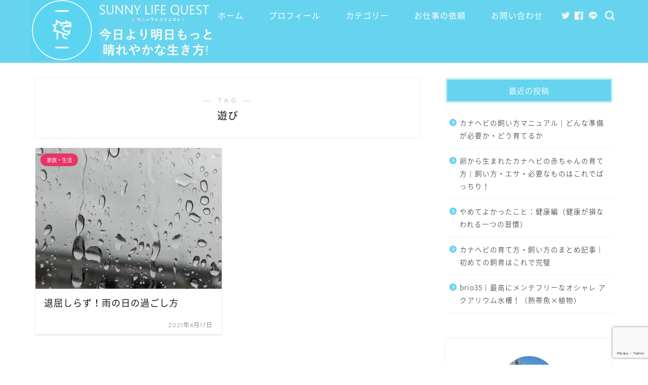

--- FILE ---
content_type: text/html; charset=utf-8
request_url: https://www.google.com/recaptcha/api2/anchor?ar=1&k=6LfVlZkaAAAAACHaSKtfBBqHTUn_0UIKaJpT-qLl&co=aHR0cHM6Ly9zdW5ueWxpZmUtcXVlc3QuY29tOjQ0Mw..&hl=en&v=N67nZn4AqZkNcbeMu4prBgzg&size=invisible&anchor-ms=20000&execute-ms=30000&cb=soh9ccocgb2q
body_size: 48335
content:
<!DOCTYPE HTML><html dir="ltr" lang="en"><head><meta http-equiv="Content-Type" content="text/html; charset=UTF-8">
<meta http-equiv="X-UA-Compatible" content="IE=edge">
<title>reCAPTCHA</title>
<style type="text/css">
/* cyrillic-ext */
@font-face {
  font-family: 'Roboto';
  font-style: normal;
  font-weight: 400;
  font-stretch: 100%;
  src: url(//fonts.gstatic.com/s/roboto/v48/KFO7CnqEu92Fr1ME7kSn66aGLdTylUAMa3GUBHMdazTgWw.woff2) format('woff2');
  unicode-range: U+0460-052F, U+1C80-1C8A, U+20B4, U+2DE0-2DFF, U+A640-A69F, U+FE2E-FE2F;
}
/* cyrillic */
@font-face {
  font-family: 'Roboto';
  font-style: normal;
  font-weight: 400;
  font-stretch: 100%;
  src: url(//fonts.gstatic.com/s/roboto/v48/KFO7CnqEu92Fr1ME7kSn66aGLdTylUAMa3iUBHMdazTgWw.woff2) format('woff2');
  unicode-range: U+0301, U+0400-045F, U+0490-0491, U+04B0-04B1, U+2116;
}
/* greek-ext */
@font-face {
  font-family: 'Roboto';
  font-style: normal;
  font-weight: 400;
  font-stretch: 100%;
  src: url(//fonts.gstatic.com/s/roboto/v48/KFO7CnqEu92Fr1ME7kSn66aGLdTylUAMa3CUBHMdazTgWw.woff2) format('woff2');
  unicode-range: U+1F00-1FFF;
}
/* greek */
@font-face {
  font-family: 'Roboto';
  font-style: normal;
  font-weight: 400;
  font-stretch: 100%;
  src: url(//fonts.gstatic.com/s/roboto/v48/KFO7CnqEu92Fr1ME7kSn66aGLdTylUAMa3-UBHMdazTgWw.woff2) format('woff2');
  unicode-range: U+0370-0377, U+037A-037F, U+0384-038A, U+038C, U+038E-03A1, U+03A3-03FF;
}
/* math */
@font-face {
  font-family: 'Roboto';
  font-style: normal;
  font-weight: 400;
  font-stretch: 100%;
  src: url(//fonts.gstatic.com/s/roboto/v48/KFO7CnqEu92Fr1ME7kSn66aGLdTylUAMawCUBHMdazTgWw.woff2) format('woff2');
  unicode-range: U+0302-0303, U+0305, U+0307-0308, U+0310, U+0312, U+0315, U+031A, U+0326-0327, U+032C, U+032F-0330, U+0332-0333, U+0338, U+033A, U+0346, U+034D, U+0391-03A1, U+03A3-03A9, U+03B1-03C9, U+03D1, U+03D5-03D6, U+03F0-03F1, U+03F4-03F5, U+2016-2017, U+2034-2038, U+203C, U+2040, U+2043, U+2047, U+2050, U+2057, U+205F, U+2070-2071, U+2074-208E, U+2090-209C, U+20D0-20DC, U+20E1, U+20E5-20EF, U+2100-2112, U+2114-2115, U+2117-2121, U+2123-214F, U+2190, U+2192, U+2194-21AE, U+21B0-21E5, U+21F1-21F2, U+21F4-2211, U+2213-2214, U+2216-22FF, U+2308-230B, U+2310, U+2319, U+231C-2321, U+2336-237A, U+237C, U+2395, U+239B-23B7, U+23D0, U+23DC-23E1, U+2474-2475, U+25AF, U+25B3, U+25B7, U+25BD, U+25C1, U+25CA, U+25CC, U+25FB, U+266D-266F, U+27C0-27FF, U+2900-2AFF, U+2B0E-2B11, U+2B30-2B4C, U+2BFE, U+3030, U+FF5B, U+FF5D, U+1D400-1D7FF, U+1EE00-1EEFF;
}
/* symbols */
@font-face {
  font-family: 'Roboto';
  font-style: normal;
  font-weight: 400;
  font-stretch: 100%;
  src: url(//fonts.gstatic.com/s/roboto/v48/KFO7CnqEu92Fr1ME7kSn66aGLdTylUAMaxKUBHMdazTgWw.woff2) format('woff2');
  unicode-range: U+0001-000C, U+000E-001F, U+007F-009F, U+20DD-20E0, U+20E2-20E4, U+2150-218F, U+2190, U+2192, U+2194-2199, U+21AF, U+21E6-21F0, U+21F3, U+2218-2219, U+2299, U+22C4-22C6, U+2300-243F, U+2440-244A, U+2460-24FF, U+25A0-27BF, U+2800-28FF, U+2921-2922, U+2981, U+29BF, U+29EB, U+2B00-2BFF, U+4DC0-4DFF, U+FFF9-FFFB, U+10140-1018E, U+10190-1019C, U+101A0, U+101D0-101FD, U+102E0-102FB, U+10E60-10E7E, U+1D2C0-1D2D3, U+1D2E0-1D37F, U+1F000-1F0FF, U+1F100-1F1AD, U+1F1E6-1F1FF, U+1F30D-1F30F, U+1F315, U+1F31C, U+1F31E, U+1F320-1F32C, U+1F336, U+1F378, U+1F37D, U+1F382, U+1F393-1F39F, U+1F3A7-1F3A8, U+1F3AC-1F3AF, U+1F3C2, U+1F3C4-1F3C6, U+1F3CA-1F3CE, U+1F3D4-1F3E0, U+1F3ED, U+1F3F1-1F3F3, U+1F3F5-1F3F7, U+1F408, U+1F415, U+1F41F, U+1F426, U+1F43F, U+1F441-1F442, U+1F444, U+1F446-1F449, U+1F44C-1F44E, U+1F453, U+1F46A, U+1F47D, U+1F4A3, U+1F4B0, U+1F4B3, U+1F4B9, U+1F4BB, U+1F4BF, U+1F4C8-1F4CB, U+1F4D6, U+1F4DA, U+1F4DF, U+1F4E3-1F4E6, U+1F4EA-1F4ED, U+1F4F7, U+1F4F9-1F4FB, U+1F4FD-1F4FE, U+1F503, U+1F507-1F50B, U+1F50D, U+1F512-1F513, U+1F53E-1F54A, U+1F54F-1F5FA, U+1F610, U+1F650-1F67F, U+1F687, U+1F68D, U+1F691, U+1F694, U+1F698, U+1F6AD, U+1F6B2, U+1F6B9-1F6BA, U+1F6BC, U+1F6C6-1F6CF, U+1F6D3-1F6D7, U+1F6E0-1F6EA, U+1F6F0-1F6F3, U+1F6F7-1F6FC, U+1F700-1F7FF, U+1F800-1F80B, U+1F810-1F847, U+1F850-1F859, U+1F860-1F887, U+1F890-1F8AD, U+1F8B0-1F8BB, U+1F8C0-1F8C1, U+1F900-1F90B, U+1F93B, U+1F946, U+1F984, U+1F996, U+1F9E9, U+1FA00-1FA6F, U+1FA70-1FA7C, U+1FA80-1FA89, U+1FA8F-1FAC6, U+1FACE-1FADC, U+1FADF-1FAE9, U+1FAF0-1FAF8, U+1FB00-1FBFF;
}
/* vietnamese */
@font-face {
  font-family: 'Roboto';
  font-style: normal;
  font-weight: 400;
  font-stretch: 100%;
  src: url(//fonts.gstatic.com/s/roboto/v48/KFO7CnqEu92Fr1ME7kSn66aGLdTylUAMa3OUBHMdazTgWw.woff2) format('woff2');
  unicode-range: U+0102-0103, U+0110-0111, U+0128-0129, U+0168-0169, U+01A0-01A1, U+01AF-01B0, U+0300-0301, U+0303-0304, U+0308-0309, U+0323, U+0329, U+1EA0-1EF9, U+20AB;
}
/* latin-ext */
@font-face {
  font-family: 'Roboto';
  font-style: normal;
  font-weight: 400;
  font-stretch: 100%;
  src: url(//fonts.gstatic.com/s/roboto/v48/KFO7CnqEu92Fr1ME7kSn66aGLdTylUAMa3KUBHMdazTgWw.woff2) format('woff2');
  unicode-range: U+0100-02BA, U+02BD-02C5, U+02C7-02CC, U+02CE-02D7, U+02DD-02FF, U+0304, U+0308, U+0329, U+1D00-1DBF, U+1E00-1E9F, U+1EF2-1EFF, U+2020, U+20A0-20AB, U+20AD-20C0, U+2113, U+2C60-2C7F, U+A720-A7FF;
}
/* latin */
@font-face {
  font-family: 'Roboto';
  font-style: normal;
  font-weight: 400;
  font-stretch: 100%;
  src: url(//fonts.gstatic.com/s/roboto/v48/KFO7CnqEu92Fr1ME7kSn66aGLdTylUAMa3yUBHMdazQ.woff2) format('woff2');
  unicode-range: U+0000-00FF, U+0131, U+0152-0153, U+02BB-02BC, U+02C6, U+02DA, U+02DC, U+0304, U+0308, U+0329, U+2000-206F, U+20AC, U+2122, U+2191, U+2193, U+2212, U+2215, U+FEFF, U+FFFD;
}
/* cyrillic-ext */
@font-face {
  font-family: 'Roboto';
  font-style: normal;
  font-weight: 500;
  font-stretch: 100%;
  src: url(//fonts.gstatic.com/s/roboto/v48/KFO7CnqEu92Fr1ME7kSn66aGLdTylUAMa3GUBHMdazTgWw.woff2) format('woff2');
  unicode-range: U+0460-052F, U+1C80-1C8A, U+20B4, U+2DE0-2DFF, U+A640-A69F, U+FE2E-FE2F;
}
/* cyrillic */
@font-face {
  font-family: 'Roboto';
  font-style: normal;
  font-weight: 500;
  font-stretch: 100%;
  src: url(//fonts.gstatic.com/s/roboto/v48/KFO7CnqEu92Fr1ME7kSn66aGLdTylUAMa3iUBHMdazTgWw.woff2) format('woff2');
  unicode-range: U+0301, U+0400-045F, U+0490-0491, U+04B0-04B1, U+2116;
}
/* greek-ext */
@font-face {
  font-family: 'Roboto';
  font-style: normal;
  font-weight: 500;
  font-stretch: 100%;
  src: url(//fonts.gstatic.com/s/roboto/v48/KFO7CnqEu92Fr1ME7kSn66aGLdTylUAMa3CUBHMdazTgWw.woff2) format('woff2');
  unicode-range: U+1F00-1FFF;
}
/* greek */
@font-face {
  font-family: 'Roboto';
  font-style: normal;
  font-weight: 500;
  font-stretch: 100%;
  src: url(//fonts.gstatic.com/s/roboto/v48/KFO7CnqEu92Fr1ME7kSn66aGLdTylUAMa3-UBHMdazTgWw.woff2) format('woff2');
  unicode-range: U+0370-0377, U+037A-037F, U+0384-038A, U+038C, U+038E-03A1, U+03A3-03FF;
}
/* math */
@font-face {
  font-family: 'Roboto';
  font-style: normal;
  font-weight: 500;
  font-stretch: 100%;
  src: url(//fonts.gstatic.com/s/roboto/v48/KFO7CnqEu92Fr1ME7kSn66aGLdTylUAMawCUBHMdazTgWw.woff2) format('woff2');
  unicode-range: U+0302-0303, U+0305, U+0307-0308, U+0310, U+0312, U+0315, U+031A, U+0326-0327, U+032C, U+032F-0330, U+0332-0333, U+0338, U+033A, U+0346, U+034D, U+0391-03A1, U+03A3-03A9, U+03B1-03C9, U+03D1, U+03D5-03D6, U+03F0-03F1, U+03F4-03F5, U+2016-2017, U+2034-2038, U+203C, U+2040, U+2043, U+2047, U+2050, U+2057, U+205F, U+2070-2071, U+2074-208E, U+2090-209C, U+20D0-20DC, U+20E1, U+20E5-20EF, U+2100-2112, U+2114-2115, U+2117-2121, U+2123-214F, U+2190, U+2192, U+2194-21AE, U+21B0-21E5, U+21F1-21F2, U+21F4-2211, U+2213-2214, U+2216-22FF, U+2308-230B, U+2310, U+2319, U+231C-2321, U+2336-237A, U+237C, U+2395, U+239B-23B7, U+23D0, U+23DC-23E1, U+2474-2475, U+25AF, U+25B3, U+25B7, U+25BD, U+25C1, U+25CA, U+25CC, U+25FB, U+266D-266F, U+27C0-27FF, U+2900-2AFF, U+2B0E-2B11, U+2B30-2B4C, U+2BFE, U+3030, U+FF5B, U+FF5D, U+1D400-1D7FF, U+1EE00-1EEFF;
}
/* symbols */
@font-face {
  font-family: 'Roboto';
  font-style: normal;
  font-weight: 500;
  font-stretch: 100%;
  src: url(//fonts.gstatic.com/s/roboto/v48/KFO7CnqEu92Fr1ME7kSn66aGLdTylUAMaxKUBHMdazTgWw.woff2) format('woff2');
  unicode-range: U+0001-000C, U+000E-001F, U+007F-009F, U+20DD-20E0, U+20E2-20E4, U+2150-218F, U+2190, U+2192, U+2194-2199, U+21AF, U+21E6-21F0, U+21F3, U+2218-2219, U+2299, U+22C4-22C6, U+2300-243F, U+2440-244A, U+2460-24FF, U+25A0-27BF, U+2800-28FF, U+2921-2922, U+2981, U+29BF, U+29EB, U+2B00-2BFF, U+4DC0-4DFF, U+FFF9-FFFB, U+10140-1018E, U+10190-1019C, U+101A0, U+101D0-101FD, U+102E0-102FB, U+10E60-10E7E, U+1D2C0-1D2D3, U+1D2E0-1D37F, U+1F000-1F0FF, U+1F100-1F1AD, U+1F1E6-1F1FF, U+1F30D-1F30F, U+1F315, U+1F31C, U+1F31E, U+1F320-1F32C, U+1F336, U+1F378, U+1F37D, U+1F382, U+1F393-1F39F, U+1F3A7-1F3A8, U+1F3AC-1F3AF, U+1F3C2, U+1F3C4-1F3C6, U+1F3CA-1F3CE, U+1F3D4-1F3E0, U+1F3ED, U+1F3F1-1F3F3, U+1F3F5-1F3F7, U+1F408, U+1F415, U+1F41F, U+1F426, U+1F43F, U+1F441-1F442, U+1F444, U+1F446-1F449, U+1F44C-1F44E, U+1F453, U+1F46A, U+1F47D, U+1F4A3, U+1F4B0, U+1F4B3, U+1F4B9, U+1F4BB, U+1F4BF, U+1F4C8-1F4CB, U+1F4D6, U+1F4DA, U+1F4DF, U+1F4E3-1F4E6, U+1F4EA-1F4ED, U+1F4F7, U+1F4F9-1F4FB, U+1F4FD-1F4FE, U+1F503, U+1F507-1F50B, U+1F50D, U+1F512-1F513, U+1F53E-1F54A, U+1F54F-1F5FA, U+1F610, U+1F650-1F67F, U+1F687, U+1F68D, U+1F691, U+1F694, U+1F698, U+1F6AD, U+1F6B2, U+1F6B9-1F6BA, U+1F6BC, U+1F6C6-1F6CF, U+1F6D3-1F6D7, U+1F6E0-1F6EA, U+1F6F0-1F6F3, U+1F6F7-1F6FC, U+1F700-1F7FF, U+1F800-1F80B, U+1F810-1F847, U+1F850-1F859, U+1F860-1F887, U+1F890-1F8AD, U+1F8B0-1F8BB, U+1F8C0-1F8C1, U+1F900-1F90B, U+1F93B, U+1F946, U+1F984, U+1F996, U+1F9E9, U+1FA00-1FA6F, U+1FA70-1FA7C, U+1FA80-1FA89, U+1FA8F-1FAC6, U+1FACE-1FADC, U+1FADF-1FAE9, U+1FAF0-1FAF8, U+1FB00-1FBFF;
}
/* vietnamese */
@font-face {
  font-family: 'Roboto';
  font-style: normal;
  font-weight: 500;
  font-stretch: 100%;
  src: url(//fonts.gstatic.com/s/roboto/v48/KFO7CnqEu92Fr1ME7kSn66aGLdTylUAMa3OUBHMdazTgWw.woff2) format('woff2');
  unicode-range: U+0102-0103, U+0110-0111, U+0128-0129, U+0168-0169, U+01A0-01A1, U+01AF-01B0, U+0300-0301, U+0303-0304, U+0308-0309, U+0323, U+0329, U+1EA0-1EF9, U+20AB;
}
/* latin-ext */
@font-face {
  font-family: 'Roboto';
  font-style: normal;
  font-weight: 500;
  font-stretch: 100%;
  src: url(//fonts.gstatic.com/s/roboto/v48/KFO7CnqEu92Fr1ME7kSn66aGLdTylUAMa3KUBHMdazTgWw.woff2) format('woff2');
  unicode-range: U+0100-02BA, U+02BD-02C5, U+02C7-02CC, U+02CE-02D7, U+02DD-02FF, U+0304, U+0308, U+0329, U+1D00-1DBF, U+1E00-1E9F, U+1EF2-1EFF, U+2020, U+20A0-20AB, U+20AD-20C0, U+2113, U+2C60-2C7F, U+A720-A7FF;
}
/* latin */
@font-face {
  font-family: 'Roboto';
  font-style: normal;
  font-weight: 500;
  font-stretch: 100%;
  src: url(//fonts.gstatic.com/s/roboto/v48/KFO7CnqEu92Fr1ME7kSn66aGLdTylUAMa3yUBHMdazQ.woff2) format('woff2');
  unicode-range: U+0000-00FF, U+0131, U+0152-0153, U+02BB-02BC, U+02C6, U+02DA, U+02DC, U+0304, U+0308, U+0329, U+2000-206F, U+20AC, U+2122, U+2191, U+2193, U+2212, U+2215, U+FEFF, U+FFFD;
}
/* cyrillic-ext */
@font-face {
  font-family: 'Roboto';
  font-style: normal;
  font-weight: 900;
  font-stretch: 100%;
  src: url(//fonts.gstatic.com/s/roboto/v48/KFO7CnqEu92Fr1ME7kSn66aGLdTylUAMa3GUBHMdazTgWw.woff2) format('woff2');
  unicode-range: U+0460-052F, U+1C80-1C8A, U+20B4, U+2DE0-2DFF, U+A640-A69F, U+FE2E-FE2F;
}
/* cyrillic */
@font-face {
  font-family: 'Roboto';
  font-style: normal;
  font-weight: 900;
  font-stretch: 100%;
  src: url(//fonts.gstatic.com/s/roboto/v48/KFO7CnqEu92Fr1ME7kSn66aGLdTylUAMa3iUBHMdazTgWw.woff2) format('woff2');
  unicode-range: U+0301, U+0400-045F, U+0490-0491, U+04B0-04B1, U+2116;
}
/* greek-ext */
@font-face {
  font-family: 'Roboto';
  font-style: normal;
  font-weight: 900;
  font-stretch: 100%;
  src: url(//fonts.gstatic.com/s/roboto/v48/KFO7CnqEu92Fr1ME7kSn66aGLdTylUAMa3CUBHMdazTgWw.woff2) format('woff2');
  unicode-range: U+1F00-1FFF;
}
/* greek */
@font-face {
  font-family: 'Roboto';
  font-style: normal;
  font-weight: 900;
  font-stretch: 100%;
  src: url(//fonts.gstatic.com/s/roboto/v48/KFO7CnqEu92Fr1ME7kSn66aGLdTylUAMa3-UBHMdazTgWw.woff2) format('woff2');
  unicode-range: U+0370-0377, U+037A-037F, U+0384-038A, U+038C, U+038E-03A1, U+03A3-03FF;
}
/* math */
@font-face {
  font-family: 'Roboto';
  font-style: normal;
  font-weight: 900;
  font-stretch: 100%;
  src: url(//fonts.gstatic.com/s/roboto/v48/KFO7CnqEu92Fr1ME7kSn66aGLdTylUAMawCUBHMdazTgWw.woff2) format('woff2');
  unicode-range: U+0302-0303, U+0305, U+0307-0308, U+0310, U+0312, U+0315, U+031A, U+0326-0327, U+032C, U+032F-0330, U+0332-0333, U+0338, U+033A, U+0346, U+034D, U+0391-03A1, U+03A3-03A9, U+03B1-03C9, U+03D1, U+03D5-03D6, U+03F0-03F1, U+03F4-03F5, U+2016-2017, U+2034-2038, U+203C, U+2040, U+2043, U+2047, U+2050, U+2057, U+205F, U+2070-2071, U+2074-208E, U+2090-209C, U+20D0-20DC, U+20E1, U+20E5-20EF, U+2100-2112, U+2114-2115, U+2117-2121, U+2123-214F, U+2190, U+2192, U+2194-21AE, U+21B0-21E5, U+21F1-21F2, U+21F4-2211, U+2213-2214, U+2216-22FF, U+2308-230B, U+2310, U+2319, U+231C-2321, U+2336-237A, U+237C, U+2395, U+239B-23B7, U+23D0, U+23DC-23E1, U+2474-2475, U+25AF, U+25B3, U+25B7, U+25BD, U+25C1, U+25CA, U+25CC, U+25FB, U+266D-266F, U+27C0-27FF, U+2900-2AFF, U+2B0E-2B11, U+2B30-2B4C, U+2BFE, U+3030, U+FF5B, U+FF5D, U+1D400-1D7FF, U+1EE00-1EEFF;
}
/* symbols */
@font-face {
  font-family: 'Roboto';
  font-style: normal;
  font-weight: 900;
  font-stretch: 100%;
  src: url(//fonts.gstatic.com/s/roboto/v48/KFO7CnqEu92Fr1ME7kSn66aGLdTylUAMaxKUBHMdazTgWw.woff2) format('woff2');
  unicode-range: U+0001-000C, U+000E-001F, U+007F-009F, U+20DD-20E0, U+20E2-20E4, U+2150-218F, U+2190, U+2192, U+2194-2199, U+21AF, U+21E6-21F0, U+21F3, U+2218-2219, U+2299, U+22C4-22C6, U+2300-243F, U+2440-244A, U+2460-24FF, U+25A0-27BF, U+2800-28FF, U+2921-2922, U+2981, U+29BF, U+29EB, U+2B00-2BFF, U+4DC0-4DFF, U+FFF9-FFFB, U+10140-1018E, U+10190-1019C, U+101A0, U+101D0-101FD, U+102E0-102FB, U+10E60-10E7E, U+1D2C0-1D2D3, U+1D2E0-1D37F, U+1F000-1F0FF, U+1F100-1F1AD, U+1F1E6-1F1FF, U+1F30D-1F30F, U+1F315, U+1F31C, U+1F31E, U+1F320-1F32C, U+1F336, U+1F378, U+1F37D, U+1F382, U+1F393-1F39F, U+1F3A7-1F3A8, U+1F3AC-1F3AF, U+1F3C2, U+1F3C4-1F3C6, U+1F3CA-1F3CE, U+1F3D4-1F3E0, U+1F3ED, U+1F3F1-1F3F3, U+1F3F5-1F3F7, U+1F408, U+1F415, U+1F41F, U+1F426, U+1F43F, U+1F441-1F442, U+1F444, U+1F446-1F449, U+1F44C-1F44E, U+1F453, U+1F46A, U+1F47D, U+1F4A3, U+1F4B0, U+1F4B3, U+1F4B9, U+1F4BB, U+1F4BF, U+1F4C8-1F4CB, U+1F4D6, U+1F4DA, U+1F4DF, U+1F4E3-1F4E6, U+1F4EA-1F4ED, U+1F4F7, U+1F4F9-1F4FB, U+1F4FD-1F4FE, U+1F503, U+1F507-1F50B, U+1F50D, U+1F512-1F513, U+1F53E-1F54A, U+1F54F-1F5FA, U+1F610, U+1F650-1F67F, U+1F687, U+1F68D, U+1F691, U+1F694, U+1F698, U+1F6AD, U+1F6B2, U+1F6B9-1F6BA, U+1F6BC, U+1F6C6-1F6CF, U+1F6D3-1F6D7, U+1F6E0-1F6EA, U+1F6F0-1F6F3, U+1F6F7-1F6FC, U+1F700-1F7FF, U+1F800-1F80B, U+1F810-1F847, U+1F850-1F859, U+1F860-1F887, U+1F890-1F8AD, U+1F8B0-1F8BB, U+1F8C0-1F8C1, U+1F900-1F90B, U+1F93B, U+1F946, U+1F984, U+1F996, U+1F9E9, U+1FA00-1FA6F, U+1FA70-1FA7C, U+1FA80-1FA89, U+1FA8F-1FAC6, U+1FACE-1FADC, U+1FADF-1FAE9, U+1FAF0-1FAF8, U+1FB00-1FBFF;
}
/* vietnamese */
@font-face {
  font-family: 'Roboto';
  font-style: normal;
  font-weight: 900;
  font-stretch: 100%;
  src: url(//fonts.gstatic.com/s/roboto/v48/KFO7CnqEu92Fr1ME7kSn66aGLdTylUAMa3OUBHMdazTgWw.woff2) format('woff2');
  unicode-range: U+0102-0103, U+0110-0111, U+0128-0129, U+0168-0169, U+01A0-01A1, U+01AF-01B0, U+0300-0301, U+0303-0304, U+0308-0309, U+0323, U+0329, U+1EA0-1EF9, U+20AB;
}
/* latin-ext */
@font-face {
  font-family: 'Roboto';
  font-style: normal;
  font-weight: 900;
  font-stretch: 100%;
  src: url(//fonts.gstatic.com/s/roboto/v48/KFO7CnqEu92Fr1ME7kSn66aGLdTylUAMa3KUBHMdazTgWw.woff2) format('woff2');
  unicode-range: U+0100-02BA, U+02BD-02C5, U+02C7-02CC, U+02CE-02D7, U+02DD-02FF, U+0304, U+0308, U+0329, U+1D00-1DBF, U+1E00-1E9F, U+1EF2-1EFF, U+2020, U+20A0-20AB, U+20AD-20C0, U+2113, U+2C60-2C7F, U+A720-A7FF;
}
/* latin */
@font-face {
  font-family: 'Roboto';
  font-style: normal;
  font-weight: 900;
  font-stretch: 100%;
  src: url(//fonts.gstatic.com/s/roboto/v48/KFO7CnqEu92Fr1ME7kSn66aGLdTylUAMa3yUBHMdazQ.woff2) format('woff2');
  unicode-range: U+0000-00FF, U+0131, U+0152-0153, U+02BB-02BC, U+02C6, U+02DA, U+02DC, U+0304, U+0308, U+0329, U+2000-206F, U+20AC, U+2122, U+2191, U+2193, U+2212, U+2215, U+FEFF, U+FFFD;
}

</style>
<link rel="stylesheet" type="text/css" href="https://www.gstatic.com/recaptcha/releases/N67nZn4AqZkNcbeMu4prBgzg/styles__ltr.css">
<script nonce="Y52L7QQd5MQ0EUfexUlD3A" type="text/javascript">window['__recaptcha_api'] = 'https://www.google.com/recaptcha/api2/';</script>
<script type="text/javascript" src="https://www.gstatic.com/recaptcha/releases/N67nZn4AqZkNcbeMu4prBgzg/recaptcha__en.js" nonce="Y52L7QQd5MQ0EUfexUlD3A">
      
    </script></head>
<body><div id="rc-anchor-alert" class="rc-anchor-alert"></div>
<input type="hidden" id="recaptcha-token" value="[base64]">
<script type="text/javascript" nonce="Y52L7QQd5MQ0EUfexUlD3A">
      recaptcha.anchor.Main.init("[\x22ainput\x22,[\x22bgdata\x22,\x22\x22,\[base64]/[base64]/[base64]/[base64]/[base64]/UltsKytdPUU6KEU8MjA0OD9SW2wrK109RT4+NnwxOTI6KChFJjY0NTEyKT09NTUyOTYmJk0rMTxjLmxlbmd0aCYmKGMuY2hhckNvZGVBdChNKzEpJjY0NTEyKT09NTYzMjA/[base64]/[base64]/[base64]/[base64]/[base64]/[base64]/[base64]\x22,\[base64]\x22,\x22b04sasKhwqrDiXHCiBQtw4nDu0nDn8OnT8KjwrN5wrHDncKBwro3wqTCisKyw7JOw4hmwqvDhsOAw4/CuQbDhxrCtsOobTTCtMKpFMOgwozClkjDgcK4w6ZNf8Kuw78JA8OjdcK7woYcB8KQw6PDscOgRDjCh2HDoVYBwoEQW29KNRTDkH3Co8O4JiFRw4E0woNrw7vDlcKAw4kKPcKsw6p5wrAzwqnCsTfDpW3CvMK+w4HDr1/[base64]/[base64]/CrsOww6XDlhLDh0xSw6hqcTszElBRTcKrwqHDmSvCkjXDiMOYw7c4wohLwo4OQsKfccOmw5xLHTEcSE7DtFkxfsOawqx3wq/[base64]/DigABSUtkQsKSwpzDqAJMw6MXaMOowrtgSsK/w6nDsUFIwpkTwqdHwp4uwrPCul/CgMKZEBvCq33Dn8OBGH/CssKuaizCtMOyd3MIw4/CuEfDv8OOWMKmaw/CtMKxw4vDrsKVwqTDqkQVSWhCTcKKLElZwoZzYsOIwqBhN3hAw6/[base64]/DjMKIf8Khw53DkxJlwrB4Gx8Mw5PDi8KBw7vDvMKXVX3DpWbCncKFRj4mGVfDpcK3DsO+dTdENDQEEyzDhcOyA3MrJ3xNwovDtQnDs8KNw7Ftw4fCkhs8wrUbw55Eb0bDmcOXE8OYworCsMK5XcK/fMOrNjtIGSZ+ABV/wp/CkFDCvWAmAwnDn8KNHXzCqsKFfmrDnjcUfsK9fhXDq8KiwozDim88U8KvY8ODwq02wqrCo8OBaz0UwpDChcOAwpM1ZAnCm8KEw4FNw6jDnMOOL8OBZTVgwpDCjcOkwr5VwrDCp3nDo0kxe8KgwoE+HzM5TsKrRcO4wpfDuMKsw4/DncKbw4BEwoDCh8OTOsObU8OuMQTCkMOxw75gwpUOw40VHFjDoC7CugYrGsOsR2XDncKZKcKcZXXCmMOfBMK5WUXDgMOhexzCrBLDscOhMMK9AzDDvMK2dXUMXmJnUMOmMzoIw4p0XMKBw4JIw47Cu2Iqw67CqMOVw5/Ct8KRO8K7Kz0GMkkgXQrCu8O6P0hHKcOheEDCtsKrw73Dslkyw6/CkcOtcC8Cw60dHcKJZsK9am7CvMKSwqtrN2bDicOWKsK9w5IiwrHChBbCuD7DkQJKw5wswqPDiMOCwp0kM1PDmsO/wprCpBl7w7zDgMKSA8KIw7rDkhLDiMOFwp/[base64]/TXhNIsOFOA0ow79YNFlVG8OBasOZACfCjAbCpgRKwpfCvlLDpQzCl2Bew7p/[base64]/w4RhwonCs391IsKRQSXDsjldHTzCsw3Dp8OIw63CvMKfwpLCs1TChUUSBsK5wpPCh8OqUcKrw71zwpXDk8KbwrJfwqEUw7NwLcO/wq5oVcOYwqshw5hofsKaw7Vnw4TCi310wqvDgsKDVF7CnDxPFRLCp8OuY8Oww4XCmMOuwrQ7J1zDkcOQw4bCt8KiWsK6LlLCqnJTw4RBw5LClcOMwovCusKGU8K5w6Fzw6AswojCrsO8U0RyTS9bwpVSwqMCwq/ChcKjw53DlxvDmW/DqcKPKSrCvcK1bcO2VcKeaMK4RTnDk8OKwpEzwrTCtHVPPw/CgcKuw5gCSsKRTGjCkADDh1Eqw5tURisJwp4tb8OuNHfCsCvCp8O2w7FtwrcTw5bChk/DlcKAwrpJwqh/[base64]/CpEE5AMKBZcOuTl1nw4DCpMKyNsOBw71BcUvDrmd6Z1vDpsOMwr7DkSLChVjDhEDCrsOqHhNwcsKhSi9Kwr8ywpXChMOKMcK3H8K8CAFSwo3Co3AqPsKcw4PCusKtccKZw5zDp8O/XnkYBsKFBMOcwrXCrHzDlMKubWTCscOkUwXCmMOFSygFwptFwoYrwpbCil3DsMO/w5Y6XcO5F8OPEsKNTMK3aMOsZMKcI8KSw7Ytw4gCw4cFw59VBcKlWRrDqcOBNCYjHjIvGsOWPcKoBsKKwqFhaFfCkH3Cn3bDn8K9w7t5QhbDs8KVwrvCvcOKwo3CiMO4wqRdcMKiYjIMwr/DiMOnXwjCoX9oasKpezXDucKWwo5qHcK/[base64]/DucKEwqXCuk1Cwrl8LsKVw5Rfwpl/wpvDuCnDrsOaIWTCqMKVVS7DgMOLQ0FwCMOzeMKswoHCu8Obw57Ds3s6KX7DrsKKwr1JwonDuh/CpMK6w6HDmcKuwqUUw7XCvcKfbR7CijZaHBfDnABjw4xRJlvDkR/Cg8KWdCTDg8KJwpABFiBdWcKIKsKLw4vDrsKQwqrCiG8oYHfCpMOlDsKqwpFeRXjCssKUwq3DnRAwWjPDpcOJQ8KawovCkywewq5jwoDCmMONd8OwwoXCqVrCizMjw7fDnzV3wpXChsKqw6TCrMKkZMOqwpzChmrCkHPCmnNUw53Dj2jCkcOFHDwgf8O/w5LDsiFkJz3ChMOmDsK4wofDhifDmMOWaMOBCUoWbsOFT8KjeyFrHcOZBsKYw4LCpMKaw5fCvgFOw7UCw4TDl8OSOsKxUsK/DMOmN8OOZsOxw5XDl3nCqk/Cun4kCcKAw4PDmcOWwonDucKYXsO1woDDpW8hLRzCtAzDqT8QL8Kiw5bCqirDhF4QDMOuwoNPwrpsUAXCjUgrY8K9woDCvcOMw6poUMKzI8KIw7wnwocMwonDosKQwogPaELCuMKqwrsqwpMAG8K/f8KHw73DiSMIScOIJMKsw5LDhMKCQRtKwpDDmALCt3bCmFJlR1Z5A0XDmcOSRFc9wo/Dsx7CnH7DrMOlwp/DscKnLinDjQzDhw1rayjCrwPCtUXCqsOGTTnDg8KGw5zDnG9zw4N/w63CjxjClcOIMsOKw4zDmsOKw7LCsBdLwrnDoQ9SwovCqsOSwqTCgkd2wr3CgmDCu8OvI8K+w4HCuGQzwp1RIk/CssKGwpwiwrhDf3h3w63Dklp0wod6wpTDiRUnIQ9ww7oBwo/Cg30Pwqlrw4LDmG3Ds8KCOsO3w4/DksKgcsOcwrAPZcKOwq0Rwow0w7jDkMOdKksrw7PCtMOiwplRw47CphbDkcK1Ez/DrjVEwpDCp8ODw7phw7dkZMOFZwl2OjcVJsKCEsKswr17dDzCuMOXYXbCvcOywpPDlMK6w65fVcKGNsKpJMOza2wYwoA3HAPCvcKUw4ojw4UZfSJiwo/DnTTDrMOrw40rwq5aasOgMMKnw5AVwrIAwoHDtirDu8KyHXtewp3DgDzCq0jCgnPDslzDshHCl8OHwo1KK8O9VyMWB8KCQsK0JBhjHj/Ciy7DiMOSw7vCsytNwrU3SyIfw4YLw6xTwq7CnT3CtlZBw642Qm7CncOJw6LCmMOwGFpfJ8K/A3lgwqUwcsK1RcO+bsKWwrBQw67DqsKow7dzw6BRRMKkw4TCmCrDsxpMw7nCmcOqFcK4wqByJQ3CiFvCkcKJG8OqGMK7GTnCkXIqKcK9w6vCkMO6wrBswq/Cs8KCAMKLOm9IWcK4K3NDfFLCp8Kiw5sswoPDlgzCrcKDYsO3w6YdR8Oow4fCtcKZFg/Dhh7CtMKgYcOmw7fCgD/CsSIwCMKUJ8K5wpnCsCDDu8KZwofCuMOVwoQQIyfCmMOaQTEkdsO9w60Tw71hwpbCuUxAwpsnwp3CkjM2SiAVAWfCmMO/WMKhZihcw6BORcOSwo5gbMO2wrgRw4DDoHwkY8K3D25UJMOeYkTCmHTChcODNQ3Drh43w6xIegFGw5LDtw7CsFQOEFMAw77DkDEYw65lw5Imw5w/fsKhw53CtCfDucOUw6zCssK0w7QTMMOfw60mw6Q3wo4CesODHsOzw73CgcKFw5bDn0TCjsOWw4TDg8K0w40BfkIUw6jCpA7DtcObIX1BeMKjCSUXw7jCmcOlwoXDoTNXw4MLw75Jw4XDlcKgNRM2w6bDtMKvQcOVw4hQPxPCosOyJwITw7FkYcK/wqLDjTDCjUrCncOdHkvDjcO0w5DDvsK4QmvCkMOow70wZE7CpcKfwo4Aw4XDkAplUmrChx/[base64]/CrmfDnsK7w5jDoMO/[base64]/Dv8OtSWzDohtVw6fCmMOnw6p3FBLDiMKew4NcwqtsBBfCr2how6rClWhEwoM4w4jCmDvDusKpOzEZwrMcwoo8RsKOw7Bcw5HDrMKGEBYWX2MFSwYYUAHDqMKJemdowpXClsOMw4jDk8Kxw7R5w6rDmcKww5rDkMOvFWd5w6U3DcOKw5fDj1TDosO+w58Twod/AMO8PsKBTE/Dk8KLwoDDkEZodigcwp4+fMK/wqHClsOGVjRxw4xsf8OsTXzCvMKSwp5yQ8O+NFnCkcOPJ8KZOWQefMKQQiElXAszwqDCtsO7EcO2w41DaC3DuW/ClsO9Fhs8wr4oCsO5JQTCtsK/Vx5Zw7nDsMKHPWNyaMKQwrp1ajlkX8OjfxTCpQjDmjxhBl3Dmid/[base64]/DnS7CixzCncOyMcOaBVvDisOawp/DkmJzw4DCnMO4wpnDosO3QMOwHlZQJcKuw6dhWA/CmFzCt3LDosO/FXclwotUVCR4GcKEwofCrMK2SX/ClwoLbj4OFkrDt3QwFhbDt1DDtjpfMn7CqsOWwoDCqsObwqrDj2hLw4vCpcK1w4QpEcKuVsKaw6Qcw452w6nDicOPw6JyElpEfcK+eAYuw4xZwp1BYApOSS/CtX/[base64]/DuMK0wp7Do10TamjDjcK/wrPDscOZw6HCtyZqwo1dw5PDm2jCgsODVcK/wpzChcKqXcOgdVtoC8O7wrDDrwzDsMOvbcKgw7Fjwqk7wrbCu8Ovw47DuFnCrcKjOMKcwq3Du8KCTMKyw7psw4wOw6pEOsKBwqxLwpowTXzCjUjCosOVTMOSw4TDnVXCvBcDcHrDu8O8w4/DocOJw7/CvsOewpnCsTDCh00Pw5BPw4vDq8K1wrjDv8OkwpTCoiXDhcOocn5kcSt4w7TDlwbDkcO2UMOEHcOpw7bCg8O1CMKGw4DCmHDDosO0dcOMFw/Dvhc8w7RswpdRU8OqwrzCk0w9wpd/DzZKwrnDiW3CkcK5cMOywqbDkRkvXAHCniRHQhHDpVlWw4olS8Orwrx2ccKCw4gEwpE9GsK8GMKLw5DDkMK2wr9RDnbDol/CsC8BBkcdw6oJwoTCi8K1w5A1ccKWw7PDrzDCrwHClUPCgcKnw5xrw5LDgMOyY8OvQcKLwpYPw7o/Zi/CtcOZwrPCpsKqD0LDjcK9wrDDjjs0wrIQw4sOwoJKCycUw7XCnsKNfRpMw7kRTQxWA8KdSMKtw7QzMU/CvsO5dnzDoW4WJcKgOjXDi8K+C8KxYGNXYnDCr8KcfyEZw4fCswvCicK6PQ7CvsKnEmo3w4sCw4tEw5Uow7M0cMOSAxzDp8KVI8KadFZEwpLDtxbCnMO/w5daw5IcX8O7w4FGw4V7w7vDlcOpwrE0PmFRw4fDj8KhXMKXZADCvg9XwprCqcKsw7cRLgN1wp/[base64]/Dt8Kmw7XDgkzDryJ9w5UBw4c9wo1Cw4vDpcKrw6jDlMOWwpI5WRgvLXXCs8OswqsTYsKKVH0IwqBmw6LDksKsw5MEwop3w6rCkMKkw63Dm8Ozw7olI2LDpGPCniYcw7Etw5lkw47DpkY/wrIYesKDXcOBw7zCiApIVsKSMMOtwp5vw4VbwqQTw6jDuX85wqNybWRLMcOxY8OSwoXDr3EeQ8OLAWlSAUl3FAMZw6fCoMKZw5t7w4Vochw/RsKHw61GwqFdwp/DpA9Bw6PDsVMcwpzCmDoRLQ4qWCRoWhZjw5MQa8Kab8KoUhDDrhvCtcOUw7IwbmPDgABLwpzCoMKRwrLCrsKLw7nDlcOiw6oMw53CjS/DmcKCWsOEwp1Dw7Vaw4NyKMOZD23Dkxcww6jCocOobXfCthhOwpAUGsO1w4XDu0nDvsKeY1nDl8KiQSTDo8OZPAzDmgvDqXgGM8KMw7g5w5bDjjHCjsOrwqPDvsOaXcONwq1KwrDDrsONwr1hw7jCr8KIUMOGw40weMOiZCVpw73CnsO/woYNSljDhUHCrx8ueyQdw6rCm8O+wqTCvcKyVsK8w4jDlUwjE8KYwrQgwqjCg8KpOj/CkcKIw5bCp3Ecw4/CpnRzwo0ZeMKiw7oJAsOCUsK6dcOXPMOmw6rDpzrCscOCfGAgPHXDl8OCTcOWG2UQayUmw4R5wpNpbMOjw4E/WhBaGcOaHMOdw6PDv3bCi8KMwp3DqA7DmWvCucKZCsOtw5lUAMKsQMKoS0nDhcKKwrTDuWdHwoHDg8KYUx7DmsK8wq7CvQbDhsK2S1Etw5dbK8O/wrcWw63DuDbDqDszecOBwqB+JcOyXxXCjDRUwrTCrMODAMOQwp3CgnrDlcOJNgzCmznDncOxP8OqfMOZw7LDg8K7O8K3wrLCn8Kkwp7CmV/[base64]/DlSPDtMO5eMOVNmDDp8OmGMKHAcOgw7o2w5xww5FaZkLCjxfChmzCtsK2CAVFMjrDskk1wq48QiHCp8K3QgkbPcKqwr4ww73Cu0nCq8Kcw6tvwoDDhsK3wpM/FsOzwqA9w6HCpsOoL3/Dl2/CjcOLwq9rDg/CgsOiPVLDqsOGV8KbOClVU8O+woLDqcOsPF/DlsOEwrUzXwHDgsOqMW/CkMKaVhrDncKAwopnwrHDklTCkwcFw6gyPcKtwqFMwq1BccOaZWhSXE03DcOoQEtCVMO2w69QWTPDtxzCiRcwDAJDw6zDqcKEVcKVwqZoBcKvwrExVBbClBTCoWpXwq1yw7/CqD/[base64]/CkysccywAacKQBsOnW1HDssK5w6kEGmUaw7rClcKdT8KYPXDCvMOJRlFSw4AsecKDEcKQwrxrw7YhNcOlw48qwpszwonCgcO1BhUtDMOpbxfDvVrCh8Ogw5dzw6IMw44Bw6rDv8KKw6/CkF/CsA3DucO7M8KVXDIlUnXDoTnDocK5K2NoTjh5MUTClGhHdndRw7zDlsKpfcK1BAZKw7rCn0vChBLCr8OXwrbCmTghNcOxwqkZfsKrbTXCnGjCksKJwoZXwpHDpF/[base64]/Dl04oAMOWTg0sek5XdUslZcOCw7DCnMKuwrtfw4QCYsKYOsKMwqVZwp3DqMOqLBktEjjDiMOew4JJScO8wrvCnnt0w4TDtzrCg8KpF8Kow4NUAEEbCzllwrlTeSTDv8KmC8ONJ8KpRsKkw6vDhcOsMnR2DE/ChsOcEnnCgHnCnBccw4FtPsO/wqNHw6zCt1xBw4XDh8Kxw7V/M8OEw5rCuHvDhcO+w75OOncpwpTCksK5wrXCvD83T1EUMF7CkMK3wqnClsKhwrZ8w4cGw6nCssO8w71qSUDCl2XDoWVsX0rDvcK5PcKYNRZ5w7nCnkM9VRnClcK/wpkoPMOcQzFSHm51wrREwq7Cq8Obw6jDs0AGw43CrMKTwp7CtDIMHi5Jw6vDhURxwpcoNMKRZsO1fzd1w7PDsMODFDtnfULChcOmQRLCksOsdi9GeQMKw7l7MB/DhcOwfMOIwo8gwqLDucKlRxHCv19dKh1MD8O4w6rDvwLDrcO8w7w8CFB+wp40MMK7KsKswoBhQA0NYcOYw7cuPmkhMw/DkkDDicO9IMKTw4A8w6c7QMO1w49odMOpwphcKhHDqcKXZMOiw7vDncOMwoDChBrDtMOpw60kMsOhTMKNQCLCkWnCu8K0GhbDr8K5N8KPOmvDgsOQLSAww5DDo8KxD8O0B2/[base64]/DmcKjwpXCvXnCtU/CjnAjcsKQXcKhwqdRAWLCmH1ew4VowqDCoTsqwovDkDHDt14uXT7DhTLDkCZUw7MDRMK1GMKiLRzDosOjw5vCv8KywqXDk8O8GsKqfsKGw509wqDDp8KIwqQlwpLDlMONMEfCozUxwq/Dl1PCk0vDlMO3wqQ8wpnDoXHCkBobLcKqwqzDhcOjWBnDjcORwpVKwovCgCHCt8KHecOZw7DCgcK7woskRsKUeMOWw7/[base64]/Dk1cvUmlFNwklO8Ktw4TDocKARsKew4tqw7/CojbCtwBLwpXComfCi8OcwqQjwrTDnmvCq1JnwqwGw67DigYGwrYDw4XCvHvCsBFVC3x2QzxRwqDCjMOWMsKFVjgTT8OhwpvDkMOiwrHCt8O7wqIgJWPDrTcYw5QEYMKcwpTDr2jCnsKiw4k3w5/CicKpeB7Co8Kuw4nDuzcqEDbCr8Ohwr8kDmcbN8Ohw4zDgMKQJWczwpnCicOLw57DqMK1wqg5KsOfRsOWwoA3w4jDjT9qQxR/K8OTRH3DrcOGdH5pw4nCucKvw6t9OzfClyDCsMObJcOXaALCtBBBw4M3S3/DiMO0e8KyG2UmecOAIjRMw7E0wp3Cg8OLSz7CjFx8w4jCt8OlwoYDwrXDkMOYwoLDgFjDswlSwrHChsOgwo9EASNAwqJ1w549wqDCoS1oZHrCqj3DiAZdKR9gOsOKGFdLwp83ag9GHifDkG4Nwq/DrMKnwpA0NQbDvHMEwp5Cw67CtiJqRMK7ayhcwpRaMcO5w7wdw4/DinUfwrDDn8OmEAPDmSnDl05VwpQaIMKFw6wZwo7Co8ORw43CqDZpSsKfT8OaOynCgRHCoMOWwrpbb8OVw5Edc8Oow7Edwq50I8KwIzjDs1fClsO/HAgbwosrFTPDhiZQw4bCu8O0b8KodMOKecKMw7fCh8OuwrAGw4MqaV/DmEwoEW1uw4c9TMK4wqNVwqbDpA5EPsO5E3hxTsORwpLDsz9Lwp1oFlnDsnbCrw3CtEvDhcKRdcKgwqEnDxx6w55mw69ywptjeHbCo8OdWyrDkTlOAcKQw7rCmQRVUVHDryfCn8KvwoUuwohGDRpmLcK/wqUWw55sw45YTykjeMOlwodHw47DsMOwJ8KJdgBPKcODYyBweRXDj8OIMcO9HMOjecKlw6zCk8O0w60Zw6M6w4XCiHFHSE5mwr3DqsKKwpx1w5Bpf0Euw63DlUbDl8OsZljCscO0w6/DpnTCtX3ChsKGKcOMWsOcTMKrw6MVwoZONB/CpMO1Q8OfIQJvQ8KCAsKrw4/[base64]/ClsKIwrMqESDCuMKUwrB2XjFYwpA+EkzDmB/CikRCw6HDjlDDo8KJCMK/wo4Rw6UfBRsFbHZxw6vDs05Hw4vCo1vDjTBkXizDg8OtaR/DjsOpQcKgwpg2wq/CpENDwrYdw7dow5/CqcOSdHzDlsKXw7nDlBPDvMKIw5PDlMOwdcOSw7/DomsZcMOowpJkBTktw5nDnRHCvQE/JnjCii/CnEBwCsOlPEIMwoMFwq1bw53CgBvDjTHClMOFbW1OZ8OBQhDDqWo7JlYow5vDqMOzdRlPf8Kca8Kdw7c8w67DvcO4w7ptMDZJBFR1MMOnScKvfcOnXBHDt3TDp3DCl394HWMLwpsjAlDCrh4aCMK0wrkNa8Kiw4xDwoxqw5/DjcKnwpfDowHDo2nCmTVzw6BSwrrDsMOuw47CpyAIw77DglbClcObw7UzwrHDplXCjwAXQHwhZgHCj8K6w6lKw7zDpVHDtcOCwoZHw4XDhMKxE8KhBcOBFCTCryANw7nCjcOCw5LDnsKpIcKqLSEcw7QgNV/ClMOPwpN5wp/DjV3DgTTClMOPeMK+w4cNw6J+YGLCkETDm1RBaRLCln/DocKCIAzDln9kw6TDgMO+w5jCsTZUw7hjU0TCjXMEw5bDlcOqW8O9fCMyWGbCuz/[base64]/DsGTCucOsw7rDmH7DkHIzNHAUw6pEIMOtKsKOw5hTw6UuwrjDtMOdw74Dw5LDlmQnw44QBsKAHzfDgApqw6VQwoRFShXDhCIjw6o7acOLwpclC8Ocwr0tw5BPcMKgd3cGCcKfAMKAWBg2wqpdTH/CmcO/I8Krw6nCjF/[base64]/eAXDhFjCjMO/fcK5w40SeMKsAx7ChcKow5/Dh0PDr3XDtTsLwqrCjxvDs8OJY8O2TTlvQlrCusKVwqxhw7R/w5oSw5LDo8KhRMKibMKbwoh9ait7VMO2alM2wrIcKE4EwrQEwqJ2TSYfDwJnwrrDuRbDvHbDusKewrk/w4HCgSfDisOlaXzDulpywoXCoSA7VzPDhlF4w6jDpEUvwojCocO6w4DDswfCqgvChHoCUBo2w7LDsTgTwqLChMOhwp/CqwILwok8PzjCpjxEwofDl8OtEyLClsOiQArCnBTCkMO9w73CosKMw7LDucOgfDPCh8KiEi0sZMK4wprDmzA+aFgud8KpL8K0NX/CoirCsMKLIBPCsMK2bsOIe8KJw6FpGsONTsO7OQdzPcKMwqZlXGrDgMKhX8OIRMKmW2HDhMKLw6nCkcObb1zCrxQQwpULw67CgsKkw7ANw7tQw4nCk8OCwocHw5wmw7Ilw6TCvsKWwrbDrFHCr8ObEmDDqELCp0fDhjXCv8OQJsO/H8OTw4LCt8KfeibCqcOnw6MzS2DCk8OKd8KIKMOtU8Ozc0jCrAnDsjTDgiELeHcbe0sZw50HwpnCrQvDjcKJVnF1PQvDhsOvw7YFw6RWUyrCl8O2wpHDv8Oaw6/[base64]/eDDDqMKKMcKYw6XDrcOow7d1wqZUEcKVAyTCpcO/w4bCgcO4woIjLsK0Xz/CvMKDwrnDgStcYMKacTHDpCDDoMOSIWUkw4F9EsOxw4rDn1ZdNFp7wrvCkQ3DtMKpw5vCvjjChsO0CxfDtUZow7tHw5HCl2XDgMOmwqjClcK6aUQZLcOnbXM2w7zDhMOiYBAUw6MOw6zCrMKAfHg2BMOSwr0GAcKGMgkzw5/Ds8OpwrVBasObQcKxwqExw7MlR8OSwptsw57CssOQQBTCicKjw55Gwrhhw5bCpsKbKlF1DsOQDcKMCHXDoVvCicK0wrdaw5Vuwp7Cp2graHnCgcKVwr/[base64]/QMK7VUkPw7vCjMKqwoZFw5bDksO7TMK2P0hawqA3CUtxwqhtwpLCoA3DvRfCvcKlw7/[base64]/[base64]/DvAjDocOVwr54FwAowo4Nw6DCusO0wqHCjcKBw54xZMOww4xBwoXDhMK0HMOiwoFFSkjCo1bCtcO5wo7DigMpwrhLecOEwrnDisKCC8KZw4EuwpLCi1wnAxQkKE0YHHPCucOQwo1/VVHDvsOMOxvCm3MWwp7DjMKawpzDpcOvRzpSYAskKVNLYXzCusO0GCY/[base64]/[base64]/CkzALN8KZwqw+w5A0w43CnlrDs8KHw4ElBGp3wpYKw5law5M3LEZtwr7DrMKLTMOowrnCpiAZwrsmAxFAw7HDj8KXw4JxwqHDqyExwpDDv11lEsOAF8OZwqLCiW9Ywr3CthgQAgPChRoUw7g1w5LDrDdNwq82KCHCvMK/[base64]/ClCASQQvCtRrCrMK1aloUw6xiwqpyE8ObIUhew5jDlMKew6YKw77DvETDjcOQCRU9VRQTw7k8X8K/w6PDlQsxw6XCpTUqTjzDnMOmw5fCo8Oow5gfworDhyV/[base64]/[base64]/S8OsZsK1wqQHwqwMGsKHwpIQXcKbwrEow4jDoz/[base64]/[base64]/CnpOwo3Cl0nDtijCk2nCvg3CvcOpwp1ywol9w4psVDXCgUrDoTXDlMOlcxUZeMOTU1ZnEkbDsX0SNi/ClE14AsO+wpoMBCBLFjvDvsK/PhYhwrjDkQXCh8KUw4wWUTTDqsOcI2/[base64]/DsylLMSs7w5tVw6kZDA7CuTkDw6zCqcO+Ii0/L8KyworCiGUewpRyAMOrwrk0ZH7CsnnDpMO9SMKueUEOUMKrw7klwprCty1GLGA1LiBBwqrDh3Maw4o1wppFNlfCrcOowoXCrSUnZcKrGcKywosvGVFKwrZTOcK7esK/[base64]/Cn2LCnEZfwoJbIsKCwq5tYXF3wr3DqF08eATDhXPCp8KwWRhXw5nChw3Dol9uw6Rawo/Cm8O8wrtlf8K+EcKYXsOaw78MwqvCmBtKJMKiKsK5w5vCgsKIwrnDqMKodsKTw4zCm8OvwpPCqcK2w70dwqJWdQhtF8Kqw5vDh8OTHGt1EgwQwph+HDPCisKEYcO4w4LDm8OLw53Dr8K9BsOZDVPDvcOQHsKUQy/[base64]/[base64]/DmgQJw6LDn8KCYsKsM8KEwrPDrsKBw7t8LsOMKMOtAEnCsELDoGksBgvClcOhwp0KWlpcwrbDh181VSbCv08bMcOoUFNQwoDCkWvCvwYFwr0yw651HRzCi8KWIEZTVApdw7zCuRpwwp/DjsKdXiPCkcKhw7DDin3DgWDCjMKRwrXCm8KWw6czbMOjw4rCkETCvgbCnn/CoQJRwrxDw5fDpi/[base64]/w7XCij7DmMO6JsKaLEbCvk9uaMOaR1FZUsK2wo/DvAvCrhUMw4NFw7jDjMOqwrF3R8K+w7dkwqxHch5Xw5JXCCYfw4vDqQzDk8O5FMOfQsOCAXQ7AQ5uwofCi8OswqZqVsO7wqhhw5YWw7rCpMOWGDZ0D1PCk8OZw7HClkLDtsO+ZsKsFMOuAxrCtMOxa8KEOMKVHFnDjU98KkXDtcO6aMKGwqnDo8OlKMKTwpVTw4k+wp/CkDJdTVrDvjHCtTtAL8OfdsKBf8OvNcKsAMKHwqwNw4bDlXXCo8OQTsKWwrTCu3jDksOQw55fIU4Ow4JswpnCpznDsxrCnARqQ8O3NcKLw4dwMsKxw41wS0nCpDNHwrDDsgvDsGt+ZxfDgsOBTsO+JcOOw5ASw4YLacObMVJ/[base64]/CszN+OHo7wpsERcONZiZ/O8KGwo7DkMOLwoItZcOJw5XDjHY8wr3CqcKmw5TDv8K3w6p/w5LCjwnDqz3CusKKw7bCh8Obwo/[base64]/DnMOpw5J4w6fDgDPCmgBffMOpwpXChmJhKVHDgURsB8OoK8KaMcOHH3rDvk5ywrPChcKhHwzCu0IPUsOXP8Khw7AVb23DngwXwrfDnDMHwpnCkR1EccKdbMK/PHHCicKrwoTDgyDDiWgqBMO2w63DssO9EWnCkcKQL8O8w406JHnDgW1xw77Dp1Uiw7RFwpNDwq/CvcKxwrvCiyI+wpPDuwQHA8OJOQw5RsOePlBpwq9Bw6p8DRnDi3/CpcO3w59Yw43DqcKOw7pAwrcsw5d+wr3DqsOeVMODRRhiHHvCk8K/wr8twoTDjcKLwrQjbR9LeBE7w4BWRcOZw6gyf8K4ayV0wpfCssOAw7nDnUw/wogJwobDjzLDiT5oBMKVwrXDi8Kgwo4sOyHDl3XDrcKTwpcxwoY7wrEywrY4woxwc1HCvW5rRhRVAMK2RSbDmsK2AxbCuEssZW9Ow7xbwoHDuCdawoIsQmDCrAlewrbDiy8xwrbDnBDDindbDsK5wr3DpSA/w6fDkXlEwopgGcK4FsKGbcK8WcOdD8KSeGN6wqwuw4PDqz56HTo/w6fChcKrF2hbwo3DgjcmwqsTwobCiz3CjX7CsgbDjMK0UsOhw6Y7woQwwqdFEcOSwq7Dp1gONMONQGPDrlHDkMOeWQTCqBdeVARDUsKNCDdawosSwpLDg1how4HDnsKww4fDlSkcBMKEwpjDkMKCwpUHw7s1Am1tSDjDt1rDsTfDvyHCgcK0KcO/wrTCtz/DpUofw4BoC8KebQ/[base64]/Ci8K3Kh7Cm8ODwroOLxRZw649bk12w4dod8Ohw47DncO6ShMGT1zCnMKjw4jDt23Cr8OuZ8KsDkPCqcK/LV7CiFBpMCVzXcOTwr/[base64]/[base64]/Ci8KUNnbDlDXDjcOMLMOKMCzCmcK9w6skw4wWwo7Ch0cnwrnDjhPCkMKKwopEGAVRw6Qow7jDr8OnfHzDuy/CtcKJQ8OpfU9swoTDkD7CjywuRMOQwrpKWMOUUlAiwqkWesOCUsKNZ8KdKUQnw5I0w7fDpsObwrHDgsOkwp5Ywq7Dh8KpbsOwT8OYLULCnGnClETCkVANw47DjMKUw6Eewq/DtcKqI8KTwqBewoHCuMKaw5/DpsKUwqLDgFzCtjrDvyUddcKPPMOfeCVLwpEWwqxhwrzCtsOeFz/[base64]/[base64]/CmMKcwprDk8KaU8KCwpxKw4UXM3woW2tBwpJfwqfDhATDlsOHw5XCoMOnwoHDlsKAfmZdFScJK0cmAG3DgsOSw5kOw41NMcKCZMOUw7vCvsOnXMOTw6rCjHssM8OBE03Ch0cowrzDpS7CjUsLF8Oow5EEw5/[base64]/w6JKw5wAOBBoK8O7w7zDkMO8L8KEIGvCmcK+PcK8wr3DtMOTw7oZw5zDmsOGwoVRAB4uwq7CmMOXH3bDqcOMacO3w7sET8OzT29cZ3LDp8OrVsKCwpvDjsOOJF/[base64]/[base64]/[base64]/HcKbwqA7HcK7w7/Ci8OOCAYvCsKYwpvCh2xIw5jClRfConEGw5ZpSy4gw4fCqHMeeT/[base64]/DpcKESMKSwp8Zwq9iBVozMcOdw5fDoMOENcKhAsKNwp/[base64]/CrUfDrjkxw6IBwrFewrBZw5/CnMK2w7nCgMKgOinDniEmbW11DAELw4EcwrcNwqlww61SPFHCkDrCl8KEwr89w5Imw4/Chn4dwozCiX3Dh8OEw4TCtQ/DrBDCqcOGOwlJMMOQw4d4wrPCnsO5wpEqw6Vmw6AHfcOCwqvDmMKfEUnCrsOowrw7w5jDpCMGw7TDs8KXI0c1BRPCtWJSQcOdc0zCpsKTwq7CsH/Ci8Oww6zCmcKpwpI+RcKmUMK4JMOpwqTDikJLwrxyw77CtEEXA8KHc8KZQmvCpgBBZcKDw7vDq8KoIzUGeEvCtX7Cul7CpWMjE8OebcOjf0fDuHTDgQPCnWXCksOIccOewrLCkcOWwodPHgXDv8OdJsO1wqLCocKfI8K9DwYTelTDvcO9TMO6AF5xw7ptw4/DgwwYw7PCmcKuwpc2w6sEdERqXShLw5xNwqrCnGcRGMKOwqnCgSxZfzTDugkMFsKOVcO/[base64]/[base64]/[base64]/DvMKCTMKgcUsNRnEGYHx/wo4FElXClcO4wpknfwMYw5QMP0rCgcKow4XCp0nClMOmcMOcOsKcwq82OcOESA1IZk8JWTfCmyDDgsKoOMKJw6nCv8KqfyjCpcOxf1LCrcKiLzB9GsKme8KiwqjDvyTCncKowqPDscK9wozDl30cIhMtw5IjXG/[base64]/Csw8Iw5Z5bsOiAsKow7fDhWVgAMOZw7rCsBdUw7PCscK4woBkw4PCrsKPKCrDicOubSR/w5bCvcKGwokawr8swo7DkBhVw57Du2dLwr/Cn8OpHcOCwplwZcOjwrxgw4hsw6nDssOgwpRkOsKhwrjCmMKXw7wvwqTChcKywp/DtXfDgmAFMyXCmF0MABhkDcO4ScOcw7wVwrdsw7jDtkgfw40kw43DnQTCrcOPwqDDq8Kz\x22],null,[\x22conf\x22,null,\x226LfVlZkaAAAAACHaSKtfBBqHTUn_0UIKaJpT-qLl\x22,0,null,null,null,1,[21,125,63,73,95,87,41,43,42,83,102,105,109,121],[7059694,274],0,null,null,null,null,0,null,0,null,700,1,null,0,\[base64]/76lBhnEnQkZnOKMAhnM8xEZ\x22,0,0,null,null,1,null,0,0,null,null,null,0],\x22https://sunnylife-quest.com:443\x22,null,[3,1,1],null,null,null,1,3600,[\x22https://www.google.com/intl/en/policies/privacy/\x22,\x22https://www.google.com/intl/en/policies/terms/\x22],\x22A00K80hU1CYUFwak7NgztKGll0ttuhdG4o6LuDfY810\\u003d\x22,1,0,null,1,1769552900993,0,0,[83,201,159,81,226],null,[115,209,67,46,28],\x22RC-frSHJuuIw2fS9A\x22,null,null,null,null,null,\x220dAFcWeA5qo9eaX5Qj5SouRel8KP5z0Cw8sbllYQjZ4tp23ql4oxvUzKdNxTeA1vxbtm3k2CANN6gNJBaQlqg4cYXeGgC-kcp3Lg\x22,1769635700799]");
    </script></body></html>

--- FILE ---
content_type: text/html; charset=utf-8
request_url: https://www.google.com/recaptcha/api2/aframe
body_size: -247
content:
<!DOCTYPE HTML><html><head><meta http-equiv="content-type" content="text/html; charset=UTF-8"></head><body><script nonce="Q8I3UIl3K8CzPSDFi8fc7w">/** Anti-fraud and anti-abuse applications only. See google.com/recaptcha */ try{var clients={'sodar':'https://pagead2.googlesyndication.com/pagead/sodar?'};window.addEventListener("message",function(a){try{if(a.source===window.parent){var b=JSON.parse(a.data);var c=clients[b['id']];if(c){var d=document.createElement('img');d.src=c+b['params']+'&rc='+(localStorage.getItem("rc::a")?sessionStorage.getItem("rc::b"):"");window.document.body.appendChild(d);sessionStorage.setItem("rc::e",parseInt(sessionStorage.getItem("rc::e")||0)+1);localStorage.setItem("rc::h",'1769549303729');}}}catch(b){}});window.parent.postMessage("_grecaptcha_ready", "*");}catch(b){}</script></body></html>